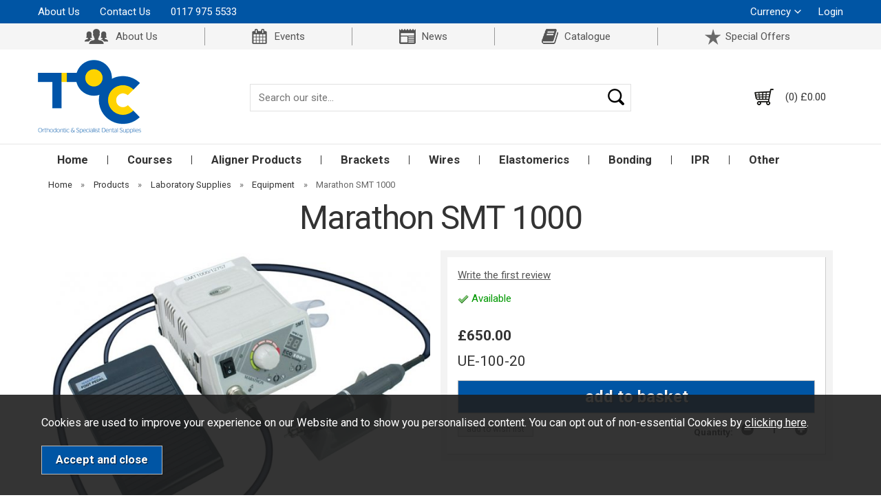

--- FILE ---
content_type: text/html;charset=UTF-8
request_url: https://www.tocdental.com/marathon-smt-1000/p850
body_size: 8327
content:
<!DOCTYPE html>
<html xmlns="http://www.w3.org/1999/xhtml" lang="en" xml:lang="en">
<head>
<title>Marathon SMT 1000 - Equipment - TOC Dental</title><meta name="description" content="Marathon SMT 1000. The SMT is a micromotor built to deliver precision and reliability.
Featuring a brushless, twist grip handpiece, this powerful motor runs from 1,000 to 50,000rpm with high torque at all speeds.
Variable... " /><meta name="keywords" content="" /><meta http-equiv="Content-Type" content="text/html; charset=utf-8" /><meta name="viewport" content="width=device-width, maximum-scale=1.0" /><meta name="author" content="TOC Dental" /><meta name="csrf-token" content="c705840c07f7966ccf6ed674f407077b" /><meta name="google-site-verification" content="MpJVYBTNK8jvG6Xv4jW4UmHDxkQTwqp3ChUn-u0odlc" /><meta property="og:type" content="product" />
<meta property="og:title" content="Marathon SMT 1000" />
<meta property="og:description" content="The SMT is a micromotor built to deliver precision and reliability.
Featuring a brushless, twist grip handpiece, this powerful motor runs from 1,000 to 50,000rpm with high torque at all speeds.
Variable control by hand or foot pedal.
 
Contents:

Control... " />
<meta property="og:url" content="https://www.tocdental.com/marathon-smt-1000/p850" />
<meta property="og:site_name" content="TOC Dental" />
<meta property="og:price:amount" content="650.00" />
<meta property="og:price:currency" content="GBP" />
<meta property="og:availability" content="backorder" />
<meta property="og:brand" content="" />
<meta property="og:image" content="https://www.tocdental.com/images/products/large/850.jpg" />
<meta property="twitter:card" content="product" />
<meta property="twitter:title" content="Marathon SMT 1000" />
<meta property="twitter:description" content="The SMT is a micromotor built to deliver precision and reliability.
Featuring a brushless, twist grip handpiece, this powerful motor runs from 1,000 to 50,000rpm with high torque at all speeds.
Variable control by hand or foot pedal.
 
Contents:

Control... " />
<meta property="twitter:image" content="https://www.tocdental.com/images/products/large/850.jpg?iconography=iconography" />
<meta property="twitter:label1" content="PRICE" />
<meta property="twitter:data1" content="650.00" />
<meta property="twitter:label2" content="AVAILABILITY" />
<meta property="twitter:data2" content="backorder" />
<meta property="twitter:site" content="TOC Dental" />
<meta property="twitter:domain" content="tocdental.com" />
<link rel="canonical" href="https://www.tocdental.com/marathon-smt-1000/p850" />
<link href="/compiled/zone1.css?v=1751028630" rel="stylesheet" type="text/css"/><link rel="stylesheet" href="https://use.fontawesome.com/releases/v5.8.1/css/all.css" integrity="sha384-50oBUHEmvpQ+1lW4y57PTFmhCaXp0ML5d60M1M7uH2+nqUivzIebhndOJK28anvf" crossorigin="anonymous"><link href="https://fonts.googleapis.com/css?family=Roboto:300,400,500,700" rel="stylesheet"><link rel="alternate stylesheet" type="text/css" media="all" href="/css/list.css" title="list" />
<link rel="apple-touch-icon" sizes="57x57" href="/icons/apple-icon-57x57.png">
<link rel="apple-touch-icon" sizes="60x60" href="/icons/apple-icon-60x60.png">
<link rel="apple-touch-icon" sizes="72x72" href="/icons/apple-icon-72x72.png">
<link rel="apple-touch-icon" sizes="76x76" href="/icons/apple-icon-76x76.png">
<link rel="apple-touch-icon" sizes="114x114" href="/icons/apple-icon-114x114.png">
<link rel="apple-touch-icon" sizes="120x120" href="/icons/apple-icon-120x120.png">
<link rel="apple-touch-icon" sizes="144x144" href="/icons/apple-icon-144x144.png">
<link rel="apple-touch-icon" sizes="152x152" href="/icons/apple-icon-152x152.png">
<link rel="apple-touch-icon" sizes="180x180" href="/icons/apple-icon-180x180.png">
<link rel="icon" type="image/png" sizes="192x192"  href="/icons/android-icon-192x192.png">
<link rel="icon" type="image/png" sizes="32x32" href="/icons/favicon-32x32.png">
<link rel="icon" type="image/png" sizes="96x96" href="/icons/favicon-96x96.png">
<link rel="icon" type="image/png" sizes="16x16" href="/icons/favicon-16x16.png">
<link rel="manifest" href="/icons/manifest.json">
<meta name="msapplication-TileColor" content="#2dafe5">
<meta name="msapplication-TileImage" content="/icons/ms-icon-144x144.png">
<meta name="msapplication-config" content="/icons/browserconfig.xml">
<meta name="theme-color" content="#0055a4">
<link rel="search" type="application/opensearchdescription+xml" title="Search" href="/feeds/opensearch.xml" /><script src="https://www.google.com/recaptcha/api.js?hl=en" type="text/javascript"></script><script>
    (function(c,l,a,r,i,t,y){
        c[a]=c[a]||function(){(c[a].q=c[a].q||[]).push(arguments)};
        t=l.createElement(r);t.async=1;t.src="https://www.clarity.ms/tag/"+i;
        y=l.getElementsByTagName(r)[0];y.parentNode.insertBefore(t,y);
    })(window, document, "clarity", "script", "jpwhso6m4t");
</script>
</head>
<body id="product" class="standardbody">
<a class="hide" href="#content" title="accessibility link" id="top">Skip to main content</a>
<div id="bodyinner" class="container-fluid clearfix">
<header class="container-fluid">
    <div id="header">
        <div class="header-top hidden-xs">
            <div class="container">
                <div class="left">
                                        <a href="/about-us">About Us</a>
                    <a href="/contact-us">Contact Us</a>
                    <p>0117 975 5533</p>
                </div>
                <div class="right">
                    <div class="header-dropdown-link">
                        <p>Currency</p>
                        <div class="header-dropdown hidden">
                            <a rel="nofollow" href="?currency=GBP" class="currency">UK</a>
                            <a rel="nofollow" href="?currency=EUR" >EU</a>
                            <a rel="nofollow" href="?currency=USD" >US</a>
                        </div>
                    </div>
                                        <div class="header-link">
                        <a href="/login">Login</a>
                    </div>
                                    </div>
            </div>
        </div>
        <div class="header-bottom hidden-sm hidden-xs">
            <div class="container">
                <ul>
                    <li><a href="/about-us" class="header-aboutus">About Us</a></li>
                    <li><a href="/events" class="header-events">Events</a></li>
                    <li><a href="/news" class="header-news">News</a></li>
                    <li><a href="/files/pdf/catalogue.pdf" class="header-catalogue" target="_blank" rel="nofollow">Catalogue</a></li>
                    <li><a href="/userfiles/file/boc-2025-offers---single-pages.pdf" class="header-specialoffers">Special Offers</a></li>
                </ul>
            </div>
        </div>
        <div class="container">
            <div class="mobile-menu visible-xs">
                                    <a href="#" class="menu-icon menu-icon-default"><img src="/images/threedot.png" alt="Mobile Menu"/></a>
                            </div>

            <div class="col-md-3 col-xs-12">
                <a class="logo" href="/"><img src="/images/logo.png" alt="TOC Dental" title="TOC Dental" /></a>
            </div>

            <div class="mobile-search visible-xs">
                <a href="#" class="search-icon"><img src="/images/search.png" alt="Mobile Search"/></a>
            </div>

                            <div class="mobile-basket visible-xs">
                    <a href="/shopping-basket"><img src="/images/basket.png" alt="Mobile Shopping Basket"/></a>
                </div>
            
                        <div class="topright col-md-9 hidden-print">
                <div class="row hidden-xs">
                    <div class="col-lg-8 col-sm-8 col-xs-12 searchbox ">
                        <div class="search" itemscope itemtype="http://schema.org/WebSite">
                            <meta itemprop="url" content="https://www.tocdental.com"/>
                            <form action="/search" method="post" itemprop="potentialAction" itemscope itemtype="http://schema.org/SearchAction">
                                <meta itemprop="target" content="https://www.tocdental.com/search/{q}"/>
                                <input class="keyword mid required" name="q" type="text" placeholder="Search our site..." itemprop="query-input"/> <input class="submit mid" type="image" src="/images/search.png" name="submit" alt="Search" title="Search" />
                            </form>
                        </div>
                    </div>
                    <div class="col-lg-4 col-sm-4" id="basketsummary"><a href="/shopping-basket" class="basket"><span>(0) &pound;0.00</span></a></div>                </div>
            </div>
                  </div>
    </div>

    <nav class="tabs normaltabs hidden-print" >
        <div class="container">
            <span id="menu-title" class="hidden-xs">Menu</span>
            <a href="#" id="menu-icon" class="hidden-xs"></a>
                    <ul id="tabwrap" class="standardtabwrap">
        <li class=""><a class="toplevelcat" href="/">Home</a></li>
        <li><a href="/courses/c204" class="toplevelcat">Courses</a><ul class="widemenu offcanvasmenusection"><li class="col-sm-3 col-md-2"><em class="hidden-xs">View by brand:</em> <br class="hidden-xs"/><a href="/courses/c204-tomas-b34">Tomas</a></li></ul></li><li><a href="/aligner-products/c183" class="toplevelcat">Aligner Products</a><ul class="widemenu offcanvasmenusection"><li class="col-sm-3 col-md-2 hidden-xs menucategoryimage"><img title="Aligner Products" alt="Aligner Products" src="/images/categories/183.jpg" /></li><li class="col-sm-3 col-md-2"><em class="hidden-xs">View by category:</em> <br class="hidden-xs"/><a href="/aligner-products/aligner-instruments/c184" class="mainoption">Aligner Instruments</a><a href="/aligner-products/bonding-and-attachments/c185" class="mainoption">Bonding and Attachments</a><a href="/aligner-products/ipr-stripping/c187" class="mainoption">IPR Stripping</a><a href="/aligner-products/patient-care/c186" class="mainoption">Patient Care</a></li><li class="col-sm-3 col-md-2"><em class="hidden-xs">View by brand:</em> <br class="hidden-xs"/><a href="/aligner-products/c183-avanti-b30">Avanti</a><a href="/aligner-products/c183-reliance-b31">Reliance</a></li>                            <li class="col-sm-3 col-md-2 hidden-xs hidden-sm">
                                <div class="productframe">
                                    <div class="featimage">
                                        <a href="/effer-ves-cleaning-tablets/p16" class="thumbimagewrap" style="max-width: 120px; min-height: 120px;"><img src="/images/products/small/16.jpg" alt="Effer-ves Cleaning Tablets" title="Effer-ves Cleaning Tablets" style="max-width: 100%; max-height: 120px;"  class="thumb1" /><img src="/images/products/small/16b.jpg" alt="Effer-ves Cleaning Tablets" title="Effer-ves Cleaning Tablets" style="max-width: 100%; max-height: 120px;"  class="thumb2" /></a>                                    </div>
                                    <div class="name">
                                        <a href="/effer-ves-cleaning-tablets/p16">Effer-ves Cleaning Tablets</a>
                                        <span class="price"><span>from &pound;4.25</span></span>
                                    </div>
                                </div>
                            </li>
                        </ul></li><li><a href="/brackets/c14" class="toplevelcat">Brackets</a><ul class="widemenu offcanvasmenusection"><li class="col-sm-3 col-md-2 hidden-xs menucategoryimage"><img title="Brackets" alt="Brackets" src="/images/categories/14.jpg" /></li><li class="col-sm-3 col-md-2"><em class="hidden-xs">View by category:</em> <br class="hidden-xs"/><a href="/brackets/aesthetic-bracket-systems/c6" class="mainoption">Aesthetic Bracket Systems</a><a href="/brackets/metal-bracket-systems/c44" class="mainoption">Metal Bracket Systems</a><a href="/brackets/lingual-brackets/c118" class="mainoption">Lingual Brackets</a><a href="/bracket-systems/self-ligating-bracket-systems/c25" class="mainoption">Self Ligating Bracket Systems</a></li><li class="col-sm-3 col-md-2"><em class="hidden-xs">View by brand:</em> <br class="hidden-xs"/><a href="/brackets/c14-envy-b19">Envy</a><a href="/brackets/c14-essentials-b15">Essentials</a><a href="/brackets/c14-gc-orthodontics-b12">GC Orthodontics</a><a href="/brackets/c14-verve-b20">Verve</a></li></ul></li><li><a href="/wires/c5" class="toplevelcat">Wires</a><ul class="widemenu offcanvasmenusection"><li class="col-sm-3 col-md-2 hidden-xs menucategoryimage"><img title="Wires" alt="Wires" src="/images/categories/5.jpg" /></li><li class="col-sm-3 col-md-2"><em class="hidden-xs">View by category:</em> <br class="hidden-xs"/><a href="/wires/archwires/c134" class="mainoption">Archwires</a><a href="/wires/archwires/premium-archwires/c138" class="suboption">Premium Archwires</a><a href="/wires/archwires/hi-q-quality/c139" class="suboption">Hi-Q - Quality</a><a href="/wires/archwires/essentials-value/c140" class="suboption">Essentials - Value</a><a href="/wires/archwires/aesthetic-wires/c141" class="suboption">Aesthetic wires</a><a class="suboption" href="/archwires/c134-all">More Archwires</a></li><li class="col-sm-3 col-md-2"><span class="hidden-xs">&nbsp;<br/></span><a href="/wires/ligature-ties/c135" class="mainoption">Ligature Ties</a><a href="/wires/coil-springs/c136" class="mainoption">Coil Springs</a><a href="/wires/miscellaneous/c137" class="mainoption">Miscellaneous</a></li><li class="col-sm-3 col-md-2"><em class="hidden-xs">View by brand:</em> <br class="hidden-xs"/><a href="/wires/c5-essentials-b15">Essentials</a><a href="/wires/c5-gc-orthodontics-b12">GC Orthodontics</a><a href="/wires/c5-toc-b16">TOC</a></li>                            <li class="col-sm-3 col-md-2 hidden-xs hidden-sm">
                                <div class="productframe">
                                    <div class="featimage">
                                        <a href="/hi-q-premium-aesthetic-niti/p750" class="thumbimagewrap" style="max-width: 120px; min-height: 120px;"><img src="/images/products/small/750.jpg" alt="Hi-Q Premium Aesthetic NiTi" title="Hi-Q Premium Aesthetic NiTi" style="max-width: 100%; max-height: 120px;"  class="thumb1" /><img src="/images/products/small/750b.jpg" alt="Hi-Q Premium Aesthetic NiTi" title="Hi-Q Premium Aesthetic NiTi" style="max-width: 100%; max-height: 120px;"  class="thumb2" /></a>                                    </div>
                                    <div class="name">
                                        <a href="/hi-q-premium-aesthetic-niti/p750">Hi-Q Premium Aesthetic NiTi</a>
                                        <span class="price"><span>from &pound;50.75</span></span>
                                    </div>
                                </div>
                            </li>
                        </ul></li><li><a href="/elastomerics/c11" class="toplevelcat">Elastomerics</a><ul class="widemenu offcanvasmenusection"><li class="col-sm-3 col-md-2 hidden-xs menucategoryimage"><img title="Elastomerics" alt="Elastomerics" src="/images/categories/11.jpg" /></li><li class="col-sm-3 col-md-2"><em class="hidden-xs">View by category:</em> <br class="hidden-xs"/><a href="/elastomeric-products/elastomeric-ties/c68" class="mainoption">Elastomeric Ties</a><a href="/elastomerics/elastomeric-chain/c67" class="mainoption">Elastomeric Chain</a><a href="/elastomeric-products/elastic-thread/c69" class="mainoption">Elastic Thread</a><a href="/elastomerics/separators/c66" class="mainoption">Separators</a></li><li class="col-sm-3 col-md-2"><span class="hidden-xs">&nbsp;<br/></span><a href="/elastomerics/rotation-wedges/c71" class="mainoption">Rotation Wedges</a><a href="/elastomerics/intra-oral-extra-oral-elastics/c70" class="mainoption">Intra-Oral &amp; Extra-Oral Elastics</a></li><li class="col-sm-3 col-md-2"><em class="hidden-xs">View by brand:</em> <br class="hidden-xs"/><a href="/elastomerics/c11-mighty-chain-b22">Mighty Chain</a></li></ul></li><li><a href="/bonding/c26" class="toplevelcat">Bonding</a><ul class="widemenu offcanvasmenusection"><li class="col-sm-3 col-md-2 hidden-xs menucategoryimage"><img title="Bonding" alt="Bonding" src="/images/categories/26.jpg" /></li><li class="col-sm-3 col-md-2"><em class="hidden-xs">View by category:</em> <br class="hidden-xs"/><a href="/bonding/bracket-adhesives/c122" class="mainoption">Bracket Adhesives</a><a href="/bonding/band-cement/c64" class="mainoption">Band Cement</a><a href="/bonding/tooth-preparation/c149" class="mainoption">Tooth Preparation</a><a href="/bonding-supplies/cheek-retractors/c123" class="mainoption">Cheek Retractors</a><a href="/bonding/miscellaneous/c65" class="mainoption">Miscellaneous</a></li><li class="col-sm-3 col-md-2"><em class="hidden-xs">View by brand:</em> <br class="hidden-xs"/><a href="/bonding/c26-gc-orthodontics-b12">GC Orthodontics</a><a href="/bonding/c26-reliance-b31">Reliance</a><a href="/bonding/c26-trugrip-b25">TruGrip</a><a href="/bonding/c26-trupix-b32">TruPix</a></li>                            <li class="col-sm-3 col-md-2 hidden-xs hidden-sm">
                                <div class="productframe">
                                    <div class="featimage">
                                        <a href="/safety-glasses/p1032" class="thumbimagewrap" style="max-width: 120px; min-height: 120px;"><img src="/images/products/small/1032.jpg" alt="Safety Glasses" title="Safety Glasses" style="max-width: 100%; max-height: 120px;"  /></a>                                    </div>
                                    <div class="name">
                                        <a href="/safety-glasses/p1032">Safety Glasses</a>
                                        <span class="price"><span>&pound;12.31</span></span>
                                    </div>
                                </div>
                            </li>
                        </ul></li><li><a href="/ipr/c37" class="toplevelcat">IPR</a><ul class="widemenu offcanvasmenusection"><li class="col-sm-3 col-md-2 hidden-xs menucategoryimage"><img title="IPR" alt="IPR" src="/images/categories/37.jpg" /></li><li class="col-sm-3 col-md-2"><em class="hidden-xs">View by category:</em> <br class="hidden-xs"/><a href="/ipr-stripping/burs/c126" class="mainoption">Burs</a><a href="/ipr-stripping/manual-interproximal-stripping/c89" class="mainoption">Manual Interproximal Stripping</a><a href="/ipr-stripping/mechanical-interproximal-stripping/c90" class="mainoption">Mechanical Interproximal Stripping</a><a href="/ipr-stripping/mechanical-interproximal-stripping/ipr-kits/c172" class="suboption">IPR Kits</a><a class="suboption" href="/mechanical-interproximal-stripping/c90-all">More Mechanical Interproximal Stripping</a></li><li class="col-sm-3 col-md-2"><span class="hidden-xs">&nbsp;<br/></span></li><li class="col-sm-3 col-md-2"><em class="hidden-xs">View by brand:</em> <br class="hidden-xs"/><a href="/ipr/c37-quantum-b24">Quantum</a></li></ul></li><li><a href="/categories" class="toplevelcat">Other</a><ul class="offcanvasmenusection"><li><a href="/clearance/c176">CLEARANCE</a><a href="/intra-oral-scanners/c203">Intra-Oral Scanners</a><a href="/instruments/c27">Instruments</a><a href="/bands-tubes/c32">Bands & Tubes</a><a href="/impression-supplies/c34">Impression Supplies</a><a href="/attachments/c150">Attachments</a><a href="/retention/c193">Retention</a><a href="/photography/c38">Photography</a><a href="/tads/c28">TADs</a><a href="/lingual-products/c33">Lingual Products</a><a href="/patient-care/c29">Patient Care</a><a href="/ppe-infection-control/c175">PPE & Infection Control</a><a href="/laboratory-supplies/c30">Laboratory Supplies</a><a href="/miscellaneous/c31">Miscellaneous</a><a href="/new-products">New Products</a></li></ul></li>
            </ul>
        </div>
    </nav>

    <div class="mobile-search-container searchbox hidden-lg hidden-md hidden-sm">
      <div class="search" itemscope itemtype="http://schema.org/WebSite">
        <meta itemprop="url" content="https://www.tocdental.com"/>
            <form action="/search" method="post" itemprop="potentialAction" itemscope itemtype="http://schema.org/SearchAction">
                <meta itemprop="target" content="https://www.tocdental.com/search/{q}"/>
                <input class="keyword mid required" name="q" type="text" placeholder="Type your search here" itemprop="query-input"/> <input type="image" src="/images/btn_go.gif" name="submit" class="mid submit" alt="Search" title="Search" />
            </form>
      </div>
    </div>

</header>

<section class="container"><div class="pagewrap"><div id="breadcrumb" itemscope itemtype="http://schema.org/BreadcrumbList">
    <span itemprop="itemListElement" itemscope itemtype="http://schema.org/ListItem"><a itemprop="item" href="/"><span itemprop="name">Home</span><meta itemprop="position" content="1"/></a>  &nbsp;&raquo;&nbsp; </span><span itemprop="itemListElement" itemscope itemtype="http://schema.org/ListItem"><a itemprop="item" href="/categories"><span itemprop="name">Products</span><meta itemprop="position" content="2"/></a>  &nbsp;&raquo;&nbsp; </span><span itemprop="itemListElement" itemscope itemtype="http://schema.org/ListItem"><a itemprop="item" href="/laboratory-supplies/c30"><span itemprop="name">Laboratory Supplies</span><meta itemprop="position" content="3"/></a>  &nbsp;&raquo;&nbsp; </span><span itemprop="itemListElement" itemscope itemtype="http://schema.org/ListItem"><a itemprop="item" href="/laboratory-supplies/equipment/c167"><span itemprop="name">Equipment</span><meta itemprop="position" content="4"/></a>  &nbsp;&raquo;&nbsp; </span><span itemprop="itemListElement" itemscope itemtype="http://schema.org/ListItem"><span itemprop="name">Marathon SMT 1000</span><meta itemprop="position" content="5"/></span></div>
<div id="main-body">
    <div id="content">
                <div class="page fullwidth">
            <div class="article-text">

                
                <div itemscope itemtype="http://schema.org/Product" class="clear">
                    <h1 itemprop="name">Marathon SMT 1000</h1>
                    <div class="pagecontainer">

                        <div class="row">

                            <div class="nopadding col-sm-6 col-md-6">
                                <div id="prodpics"><div id="mainImageHolder" style="height: 491px;"><div class="mobilescrollfix"></div><img id="zoom_01" src="/images/products/standard/850.jpg" data-zoom-image="/images/products/large/850.jpg" alt="Marathon SMT 1000" /></div><div id="thumbs"><a data-image="/images/products/standard/850.jpg" data-zoom-image="/images/products/large/850.jpg"></a></div><p class="note clear text-center hidden-xs">Click on image to enlarge</p></div>                            </div>

                            <div class="nopadding col-sm-6 col-md-6">
                                
<div id="productrightbox">

    <div id="productintro"><p><a href="/product/review/850" rel="nofollow" class="fancyframe iframe">Write the first review</a></p><p class="green"><img src="/images/tick.gif" alt="available"  class="absmiddle"/> Available </p></div><form id="variantswrap"><input type="hidden" name="variant1" value="" /><input type="hidden" name="variant2" value="" /><input type="hidden" name="variant3" value="" /></form><form class="addtobasket " action="https://https://www.tocdental.com/shopping-basket" method="post" onsubmit="return false;"><div id="varianttext"><span>&pound;650.00</span></div><div id="variantcode">UE-100-20</div><input type="hidden" name="prodid" id="prodid" value="850" /><input type="hidden" name="variant" id="variant" value="UE-100-20" /><p class="clear"></p><input type="submit" value="add to basket" class="inputbutton biginputbutton actionbutton" /><a href="/login" rel="nofollow" class="inputbutton smallbutton">add to wish list</a><div class="qtywrapouter"><label for="quantity">Quantity:</label><div class="qtywrap"><input type="text" name="quantity" id="quantity" class="textfield qty" value="1" onkeyup="getVariant();"/><img src="/images/qtyup.png" class="qtyup" alt="up" rel="quantity" /><img src="/images/qtydown.png" class="qtydown" alt="down" rel="quantity" /></div></div></form>
</div>
                            </div>

                        </div>

                        <div class="row">
                                <div id="productdescriptionwrap">
        <div id="productdescription">
            <h2>Product Description</h2>
            <p>The SMT is a micromotor built to deliver precision and reliability.</p>
<p>Featuring a brushless, twist grip handpiece, this powerful motor runs from 1,000 to 50,000rpm with high torque at all speeds.</p>
<p>Variable control by hand or foot pedal.</p>
<p>&nbsp;</p>
<p><strong>Contents:</strong></p>
<ul>
<li>Control box</li>
<li>Handpiece</li>
<li>Variable speed foot control</li>
<li>Handpiece cradle</li>
</ul>            <p class="clear hidden-xs"><a href="/laboratory-supplies/equipment/c167">View other products in Equipment &raquo; </a></p>        </div>
    </div>
                        </div>

                        <div class="row">
                            <div class="prodtabs">
	<a id="prodtabs"></a>

    <!-- tabs -->
    <ul class="tabnav hidden-xs">
		        		        						                                <li><a href="#tabid7">Delivery & Returns</a></li>        		    </ul>

    
    
    
                    <div id="tabid7" class="prodtab"><div class="undertabs2"><h3>Delivery & Returns</h3>We aim to despatch all orders within 3 days of receipt. If you have an urgent order please call Customer Services on 0117 975 5533. 

On receipt of goods customers are requested to ensure the products are as required before breaking any packaging or seal. If there is an error with your order or goods are faulty or damaged please notify TOC within 3 days of receipt.

Unfortunately we are currently unable to accept online orders from the Republic of Ireland. Please call Customer Services on the number above to place your order.


All product returns must be authorised in advance by calling TOC on 0117 975 5533 and goods are to be returned within 30 days of purchase.


For more info see our Terms & Conditions.</div></div>    
    
</div>                        </div>

                        <div class="row">
                            <div class="alsolike"><h3>People who bought this also bought...</h3>            <div class="productfeat col-lg-2 col-sm-4 col-xs-6">
                <div class="featimage">
                    <a href="/hi-q-niti-euro/p67" class="thumbimagewrap" style="max-width: 140px; min-height: 140px;"><img src="/images/products/small/67.jpg" alt="Hi-Q Niti - Euro" title="Hi-Q Niti - Euro" style="max-width: 100%; max-height: 140px;"  /></a>                </div>
                <div class="name">
                    <a href="/hi-q-niti-euro/p67">Hi-Q Niti - Euro</a><br/>
                    <span class="price"><span>from &pound;13.91</span></span>
                </div>
            </div>
                        <div class="productfeat col-lg-2 col-sm-4 col-xs-6">
                <div class="featimage">
                    <a href="/essentials-kits/p15" class="thumbimagewrap" style="max-width: 140px; min-height: 140px;"><img src="/images/products/small/15.jpg" alt="Essentials Kits" title="Essentials Kits" style="max-width: 100%; max-height: 140px;"  class="thumb1" /><img src="/images/products/small/15b.jpg" alt="Essentials Kits" title="Essentials Kits" style="max-width: 100%; max-height: 140px;"  class="thumb2" /></a>                </div>
                <div class="name">
                    <a href="/essentials-kits/p15">Essentials Kits</a><br/>
                    <span class="price"><span>from &pound;16.20</span></span>
                </div>
            </div>
            <hr class="clearempty visible-xs" />            <div class="productfeat col-lg-2 col-sm-4 col-xs-6">
                <div class="featimage">
                    <a href="/verve-ceramic-individuals/p586" class="thumbimagewrap" style="max-width: 140px; min-height: 140px;"><img src="/images/products/small/586.jpg" alt="Verve Ceramic Individuals" title="Verve Ceramic Individuals" style="max-width: 100%; max-height: 140px;"  class="thumb1" /><img src="/images/products/small/586b.jpg" alt="Verve Ceramic Individuals" title="Verve Ceramic Individuals" style="max-width: 100%; max-height: 140px;"  class="thumb2" /></a>                </div>
                <div class="name">
                    <a href="/verve-ceramic-individuals/p586">Verve Ceramic Individuals</a><br/>
                    <span class="price"><span>&pound;8.60</span></span>
                </div>
            </div>
            <hr class="clearempty visible-sm visible-md" />            <div class="productfeat col-lg-2 col-sm-4 col-xs-6">
                <div class="featimage">
                    <a href="/bondable-lingual-button/p342" class="thumbimagewrap" style="max-width: 140px; min-height: 140px;"><img src="/images/products/small/342.jpg" alt="Bondable Lingual Button" title="Bondable Lingual Button" style="max-width: 100%; max-height: 140px;"  class="thumb1" /><img src="/images/products/small/342b.jpg" alt="Bondable Lingual Button" title="Bondable Lingual Button" style="max-width: 100%; max-height: 140px;"  class="thumb2" /></a>                </div>
                <div class="name">
                    <a href="/bondable-lingual-button/p342">Bondable Lingual Button</a><br/>
                    <span class="price"><span>&pound;2.88</span></span>
                </div>
            </div>
            <hr class="clearempty visible-xs" />            <div class="productfeat col-lg-2 col-sm-4 col-xs-6">
                <div class="featimage">
                    <a href="/mighty-ties/p588" class="thumbimagewrap" style="max-width: 140px; min-height: 140px;"><img src="/images/products/small/588.jpg" alt="Mighty Ties™" title="Mighty Ties™" style="max-width: 100%; max-height: 140px;"  class="thumb1" /><img src="/images/products/small/588b.jpg" alt="Mighty Ties™" title="Mighty Ties™" style="max-width: 100%; max-height: 140px;"  class="thumb2" /></a>                </div>
                <div class="name">
                    <a href="/mighty-ties/p588">Mighty Ties™</a><br/>
                    <span class="price"><span>&pound;17.61</span></span>
                </div>
            </div>
                        <div class="productfeat col-lg-2 col-sm-4 col-xs-6">
                <div class="featimage">
                    <a href="/toc-intra-oral-elastics/p136" class="thumbimagewrap" style="max-width: 140px; min-height: 140px;"><img src="/images/products/small/136.jpg" alt="TOC Intra-Oral Elastics" title="TOC Intra-Oral Elastics" style="max-width: 100%; max-height: 140px;"  class="thumb1" /><img src="/images/products/small/136b.jpg" alt="TOC Intra-Oral Elastics" title="TOC Intra-Oral Elastics" style="max-width: 100%; max-height: 140px;"  class="thumb2" /></a>                </div>
                <div class="name">
                    <a href="/toc-intra-oral-elastics/p136">TOC Intra-Oral Elastics</a><br/>
                    <span class="price"><span>&pound;15.45</span></span>
                </div>
            </div>
            <hr class="clearempty visible-sm visible-md" /><hr class="clearempty visible-xs" /></div>                        </div>

                        <div class="row">
                            <div id="highlightswrap"><div id="highlights"><div class="youcanalso col-sm-6 col-md-12"><h5>You Can Also...</h5><p>Get help, write a review or share this product...</p><a href="/product/enquire/850" rel="nofollow" class="inputbutton smallbutton fancyframe iframe">ask a question</a><a href="/product/review/850" rel="nofollow" class="inputbutton smallbutton fancyframe iframe">write a review</a><a href="javascript:window.print()" class="inputbutton smallbutton">print this page</a></div></div></div>                        </div>

                        <meta itemprop="url" content="https://www.tocdental.com/marathon-smt-1000/p850" />
<meta itemprop="image" content="https://www.tocdental.com/images/products/large/850.jpg" />
<div itemprop="offers" itemscope itemtype="http://schema.org/Offer"><div itemprop="itemOffered" itemscope itemtype="http://schema.org/IndividualProduct"><meta itemprop="name" content="Marathon SMT 1000" /><meta itemprop="productID" content="5405" /><meta itemprop="sku" content="UE-100-20" /><meta itemprop="gtin13" content="" /><meta itemprop="itemCondition" content="new" /></div><meta itemprop="availability" content="in stock" /><meta itemprop="price" content="780.00"/><meta itemprop="pricecurrency" content="GBP"/></div>

                    </div>
                </div>
            </div>
        </div>
    </div>
</div>


		<div id="recentlyviewed">
		<h5>Recently viewed...</h5>
						<div class="productfeat col-sm-2 col-xs-4">
					<div class="featimage">
						<a href="/marathon-smt-1000/p850" class="thumbimagewrap" style="max-width: 95px; min-height: 95px;"><img src="/images/products/thumbs/850.jpg" alt="Marathon SMT 1000" title="Marathon SMT 1000" style="max-width: 100%; max-height: 95px;"  /></a>					</div>
				</div>
				</div></div></section>
<footer class="container-fluid hidden-print">
	<div id="footer">
        <div class="footer-upper">
            <div class="container">
                                <div class="col-sm-7 col-xs-4 left footer-social-wrap text-left" style="padding-left:0px !important;">
                    <img src="/images/TOCDental-Logo.png" alt="Business award winner 2023">
                </div>
                <div class="col-sm-5 col-xs-8 right footer-social-wrap text-right" style="padding-right:0px !important;">
                    <p>Follow us on social media...</p>
                    <a href="https://www.facebook.com/TOCDental/" target="_blank"><i class="fab fa-facebook-f"></i></a>
                    <a href="https://twitter.com/tocdental?lang=en" target="_blank"><i class="fab fa-twitter"></i></a>
                                        <a href="https://www.instagram.com/tocdental/"><i class="fab fa-instagram"></i></a>
                    <a href="https://www.linkedin.com/company/toc-dental"><i class="fab fa-linkedin-in"></i></a>
                    <a href="https://www.youtube.com/channel/UCMKgzaNKdJu0nh4jhY31JEw"><i class="fab fa-youtube"></i></a>
                </div>
            </div>
        </div>
    	<div class="container">
            <div class="footerbox">
                <div class="foldout"><a class="foldouttoggle mobilefoldouttoggle hidden-sm hidden-md hidden-lg">More Information</a>
                    <div class="row foldoutbox mobilefoldoutbox">
                                                    <div class="col-md-3 col-sm-4">
                                <h5>TOC Dental</h5>
                                <ul>
                                    <li><a href="/about-us">About Us</a></li>
                                    <li><a href="/contact-us">Contact Us</a></li>
                                    <li><a href="/events">Events</a></li>                                    <li><a href="/news">News</a></li>
                                                                    </ul>
                            </div>
                            <div class="col-md-3 col-sm-4">
                                <h5>Useful Information</h5>
                                <ul>
                                    <li><a href="/links">Links</a></li><li><a href="/literature">Literature</a></li><li><a href="/international">International</a></li>                                    <li><a href="/downloads">Downloads</a></li>
                                    <li><a href="/sitemap">Sitemap</a></li>
                                </ul>
                            </div>
                            <div class="col-md-3 col-sm-4">
                                <h5>Customer Service</h5>
                                <ul>
                                    <li><a href="/terms-and-conditions">Terms and Conditions</a></li><li><a href="/delivery-and-returns">Delivery and Returns</a></li><li><a href="/privacy-and-cookies">Privacy and Cookies</a></li>                                </ul>
                            </div>
                                                                            <div id="securepayments" class="col-md-3 col-sm-12">
                                <h5>Secure Payments</h5>
                                <p>You can be assured that purchasing from us is safe. All of our card transactions are processed securely by sagepay.</p>
                            </div>
                                            </div>
                </div>
            </div>
        </div>
                <div class="container-fluid footer-bottom">
            <div class="container">
                <div class="row footerbottom">
                    <div class="col-sm-4"><p>Copyright &copy; 2025 TOC Dental. All rights reserved.</p></div>
                    <div class="col-sm-4">
                        <img src="/images/footer_sagepay.png" alt="SagePay"/>
                        <img src="/images/footer_visa.png" alt="Visa"/>
                        <img src="/images/footer_mastercard.png" alt="MasterCard"/>
                                                <img src="/images/footer_amex.png" alt="Amex"/>
                    </div>
                    <div class="col-sm-4"><p><a href="http://www.iconography.co.uk" target="_blank" rel="noopener noreferrer">Ecommerce Website Design by Iconography Ltd</a></p></div>
                </div>
            </div>
        </div>
             </div>
</footer>
</div>

 <div id="nav-overlay"></div><div itemscope itemtype = "http://schema.org/Organization" >
<meta itemprop="name" content="TOC Dental" />
<meta itemprop="url" content="https://www.tocdental.com" >
<meta itemprop="telephone" content="0117 975 5533" />
<div itemprop="address" itemscope itemtype="http://schema.org/PostalAddress" >
    <meta itemprop="streetAddress" content="The Old Church" />
    <meta itemprop="addressLocality" content="Collins Street Avonmouth" />
    <meta itemprop="addressCountry" content="United Kingdom" />
    <meta itemprop="postalCode" content="BS11 9JJ" />
</div></div>
<script src="/js/jquery.js" integrity="sha384-Kxm5XwZii0IhimA4AcdJScgTFGosnJH29EDrcK9K7Q+ons0Z3SJR3NMaB0LGGjDw"></script><script src="https://apis.google.com/js/platform.js"></script><script src="https://ajax.googleapis.com/ajax/libs/webfont/1.5.18/webfont.js"></script><script type="text/javascript" src="/compiled/zone1.js?v=1751028631"></script> <script> fbq('track', 'ViewContent', { content_ids: ['5405'], content_type: 'product', value: 650.00, currency: 'GBP' }); </script> </body>
</html>